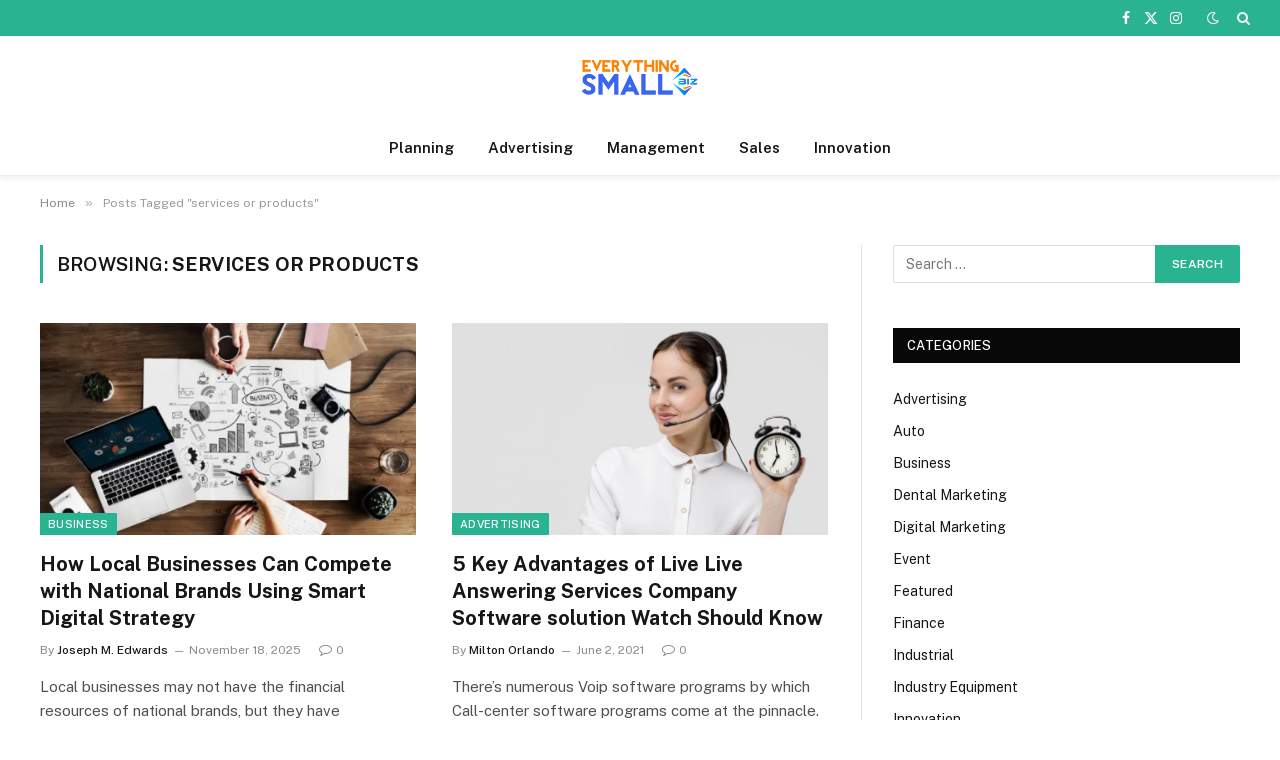

--- FILE ---
content_type: text/html; charset=UTF-8
request_url: https://www.everythingsmallbiz.com/tag/services-or-products/
body_size: 11853
content:
<!DOCTYPE html>
<html dir="ltr" lang="en-US" prefix="og: https://ogp.me/ns#" class="s-light site-s-light">

<head>

	<meta charset="UTF-8" />
	<meta name="viewport" content="width=device-width, initial-scale=1" />
	<title>services or products - Everything Small BIZ</title><link rel="preload" as="font" href="https://www.everythingsmallbiz.com/wp-content/themes/smart-mag/css/icons/fonts/ts-icons.woff2?v3.2" type="font/woff2" crossorigin="anonymous" />

		<!-- All in One SEO 4.8.8 - aioseo.com -->
	<meta name="robots" content="max-image-preview:large" />
	<meta name="google-site-verification" content="mjsQa4cG8k613d8TfGjpzcOz8jXqSD77AwmhCXEw44Q" />
	<link rel="canonical" href="https://www.everythingsmallbiz.com/tag/services-or-products/" />
	<meta name="generator" content="All in One SEO (AIOSEO) 4.8.8" />

		<meta name="google-site-verification" content="Wxyh3VJY5fC5Twf59bQl2sCPFb2Y9eCWfaoazv8X3-U" />
		<script type="application/ld+json" class="aioseo-schema">
			{"@context":"https:\/\/schema.org","@graph":[{"@type":"BreadcrumbList","@id":"https:\/\/www.everythingsmallbiz.com\/tag\/services-or-products\/#breadcrumblist","itemListElement":[{"@type":"ListItem","@id":"https:\/\/www.everythingsmallbiz.com#listItem","position":1,"name":"Home","item":"https:\/\/www.everythingsmallbiz.com","nextItem":{"@type":"ListItem","@id":"https:\/\/www.everythingsmallbiz.com\/tag\/services-or-products\/#listItem","name":"services or products"}},{"@type":"ListItem","@id":"https:\/\/www.everythingsmallbiz.com\/tag\/services-or-products\/#listItem","position":2,"name":"services or products","previousItem":{"@type":"ListItem","@id":"https:\/\/www.everythingsmallbiz.com#listItem","name":"Home"}}]},{"@type":"CollectionPage","@id":"https:\/\/www.everythingsmallbiz.com\/tag\/services-or-products\/#collectionpage","url":"https:\/\/www.everythingsmallbiz.com\/tag\/services-or-products\/","name":"services or products - Everything Small BIZ","inLanguage":"en-US","isPartOf":{"@id":"https:\/\/www.everythingsmallbiz.com\/#website"},"breadcrumb":{"@id":"https:\/\/www.everythingsmallbiz.com\/tag\/services-or-products\/#breadcrumblist"}},{"@type":"Organization","@id":"https:\/\/www.everythingsmallbiz.com\/#organization","name":"Just another WordPress site","description":"Business Blog","url":"https:\/\/www.everythingsmallbiz.com\/"},{"@type":"WebSite","@id":"https:\/\/www.everythingsmallbiz.com\/#website","url":"https:\/\/www.everythingsmallbiz.com\/","name":"Everything Small BIZ","description":"Business Blog","inLanguage":"en-US","publisher":{"@id":"https:\/\/www.everythingsmallbiz.com\/#organization"}}]}
		</script>
		<!-- All in One SEO -->

<link rel='dns-prefetch' href='//fonts.googleapis.com' />
<link rel="alternate" type="application/rss+xml" title="Everything Small BIZ &raquo; Feed" href="https://www.everythingsmallbiz.com/feed/" />
<link rel="alternate" type="application/rss+xml" title="Everything Small BIZ &raquo; services or products Tag Feed" href="https://www.everythingsmallbiz.com/tag/services-or-products/feed/" />
<style id='wp-img-auto-sizes-contain-inline-css' type='text/css'>
img:is([sizes=auto i],[sizes^="auto," i]){contain-intrinsic-size:3000px 1500px}
/*# sourceURL=wp-img-auto-sizes-contain-inline-css */
</style>
<style id='wp-emoji-styles-inline-css' type='text/css'>

	img.wp-smiley, img.emoji {
		display: inline !important;
		border: none !important;
		box-shadow: none !important;
		height: 1em !important;
		width: 1em !important;
		margin: 0 0.07em !important;
		vertical-align: -0.1em !important;
		background: none !important;
		padding: 0 !important;
	}
/*# sourceURL=wp-emoji-styles-inline-css */
</style>
<link rel='stylesheet' id='wp-block-library-css' href='https://www.everythingsmallbiz.com/wp-includes/css/dist/block-library/style.min.css?ver=6.9' type='text/css' media='all' />
<style id='wp-block-paragraph-inline-css' type='text/css'>
.is-small-text{font-size:.875em}.is-regular-text{font-size:1em}.is-large-text{font-size:2.25em}.is-larger-text{font-size:3em}.has-drop-cap:not(:focus):first-letter{float:left;font-size:8.4em;font-style:normal;font-weight:100;line-height:.68;margin:.05em .1em 0 0;text-transform:uppercase}body.rtl .has-drop-cap:not(:focus):first-letter{float:none;margin-left:.1em}p.has-drop-cap.has-background{overflow:hidden}:root :where(p.has-background){padding:1.25em 2.375em}:where(p.has-text-color:not(.has-link-color)) a{color:inherit}p.has-text-align-left[style*="writing-mode:vertical-lr"],p.has-text-align-right[style*="writing-mode:vertical-rl"]{rotate:180deg}
/*# sourceURL=https://www.everythingsmallbiz.com/wp-includes/blocks/paragraph/style.min.css */
</style>
<style id='global-styles-inline-css' type='text/css'>
:root{--wp--preset--aspect-ratio--square: 1;--wp--preset--aspect-ratio--4-3: 4/3;--wp--preset--aspect-ratio--3-4: 3/4;--wp--preset--aspect-ratio--3-2: 3/2;--wp--preset--aspect-ratio--2-3: 2/3;--wp--preset--aspect-ratio--16-9: 16/9;--wp--preset--aspect-ratio--9-16: 9/16;--wp--preset--color--black: #000000;--wp--preset--color--cyan-bluish-gray: #abb8c3;--wp--preset--color--white: #ffffff;--wp--preset--color--pale-pink: #f78da7;--wp--preset--color--vivid-red: #cf2e2e;--wp--preset--color--luminous-vivid-orange: #ff6900;--wp--preset--color--luminous-vivid-amber: #fcb900;--wp--preset--color--light-green-cyan: #7bdcb5;--wp--preset--color--vivid-green-cyan: #00d084;--wp--preset--color--pale-cyan-blue: #8ed1fc;--wp--preset--color--vivid-cyan-blue: #0693e3;--wp--preset--color--vivid-purple: #9b51e0;--wp--preset--gradient--vivid-cyan-blue-to-vivid-purple: linear-gradient(135deg,rgb(6,147,227) 0%,rgb(155,81,224) 100%);--wp--preset--gradient--light-green-cyan-to-vivid-green-cyan: linear-gradient(135deg,rgb(122,220,180) 0%,rgb(0,208,130) 100%);--wp--preset--gradient--luminous-vivid-amber-to-luminous-vivid-orange: linear-gradient(135deg,rgb(252,185,0) 0%,rgb(255,105,0) 100%);--wp--preset--gradient--luminous-vivid-orange-to-vivid-red: linear-gradient(135deg,rgb(255,105,0) 0%,rgb(207,46,46) 100%);--wp--preset--gradient--very-light-gray-to-cyan-bluish-gray: linear-gradient(135deg,rgb(238,238,238) 0%,rgb(169,184,195) 100%);--wp--preset--gradient--cool-to-warm-spectrum: linear-gradient(135deg,rgb(74,234,220) 0%,rgb(151,120,209) 20%,rgb(207,42,186) 40%,rgb(238,44,130) 60%,rgb(251,105,98) 80%,rgb(254,248,76) 100%);--wp--preset--gradient--blush-light-purple: linear-gradient(135deg,rgb(255,206,236) 0%,rgb(152,150,240) 100%);--wp--preset--gradient--blush-bordeaux: linear-gradient(135deg,rgb(254,205,165) 0%,rgb(254,45,45) 50%,rgb(107,0,62) 100%);--wp--preset--gradient--luminous-dusk: linear-gradient(135deg,rgb(255,203,112) 0%,rgb(199,81,192) 50%,rgb(65,88,208) 100%);--wp--preset--gradient--pale-ocean: linear-gradient(135deg,rgb(255,245,203) 0%,rgb(182,227,212) 50%,rgb(51,167,181) 100%);--wp--preset--gradient--electric-grass: linear-gradient(135deg,rgb(202,248,128) 0%,rgb(113,206,126) 100%);--wp--preset--gradient--midnight: linear-gradient(135deg,rgb(2,3,129) 0%,rgb(40,116,252) 100%);--wp--preset--font-size--small: 13px;--wp--preset--font-size--medium: 20px;--wp--preset--font-size--large: 36px;--wp--preset--font-size--x-large: 42px;--wp--preset--spacing--20: 0.44rem;--wp--preset--spacing--30: 0.67rem;--wp--preset--spacing--40: 1rem;--wp--preset--spacing--50: 1.5rem;--wp--preset--spacing--60: 2.25rem;--wp--preset--spacing--70: 3.38rem;--wp--preset--spacing--80: 5.06rem;--wp--preset--shadow--natural: 6px 6px 9px rgba(0, 0, 0, 0.2);--wp--preset--shadow--deep: 12px 12px 50px rgba(0, 0, 0, 0.4);--wp--preset--shadow--sharp: 6px 6px 0px rgba(0, 0, 0, 0.2);--wp--preset--shadow--outlined: 6px 6px 0px -3px rgb(255, 255, 255), 6px 6px rgb(0, 0, 0);--wp--preset--shadow--crisp: 6px 6px 0px rgb(0, 0, 0);}:where(.is-layout-flex){gap: 0.5em;}:where(.is-layout-grid){gap: 0.5em;}body .is-layout-flex{display: flex;}.is-layout-flex{flex-wrap: wrap;align-items: center;}.is-layout-flex > :is(*, div){margin: 0;}body .is-layout-grid{display: grid;}.is-layout-grid > :is(*, div){margin: 0;}:where(.wp-block-columns.is-layout-flex){gap: 2em;}:where(.wp-block-columns.is-layout-grid){gap: 2em;}:where(.wp-block-post-template.is-layout-flex){gap: 1.25em;}:where(.wp-block-post-template.is-layout-grid){gap: 1.25em;}.has-black-color{color: var(--wp--preset--color--black) !important;}.has-cyan-bluish-gray-color{color: var(--wp--preset--color--cyan-bluish-gray) !important;}.has-white-color{color: var(--wp--preset--color--white) !important;}.has-pale-pink-color{color: var(--wp--preset--color--pale-pink) !important;}.has-vivid-red-color{color: var(--wp--preset--color--vivid-red) !important;}.has-luminous-vivid-orange-color{color: var(--wp--preset--color--luminous-vivid-orange) !important;}.has-luminous-vivid-amber-color{color: var(--wp--preset--color--luminous-vivid-amber) !important;}.has-light-green-cyan-color{color: var(--wp--preset--color--light-green-cyan) !important;}.has-vivid-green-cyan-color{color: var(--wp--preset--color--vivid-green-cyan) !important;}.has-pale-cyan-blue-color{color: var(--wp--preset--color--pale-cyan-blue) !important;}.has-vivid-cyan-blue-color{color: var(--wp--preset--color--vivid-cyan-blue) !important;}.has-vivid-purple-color{color: var(--wp--preset--color--vivid-purple) !important;}.has-black-background-color{background-color: var(--wp--preset--color--black) !important;}.has-cyan-bluish-gray-background-color{background-color: var(--wp--preset--color--cyan-bluish-gray) !important;}.has-white-background-color{background-color: var(--wp--preset--color--white) !important;}.has-pale-pink-background-color{background-color: var(--wp--preset--color--pale-pink) !important;}.has-vivid-red-background-color{background-color: var(--wp--preset--color--vivid-red) !important;}.has-luminous-vivid-orange-background-color{background-color: var(--wp--preset--color--luminous-vivid-orange) !important;}.has-luminous-vivid-amber-background-color{background-color: var(--wp--preset--color--luminous-vivid-amber) !important;}.has-light-green-cyan-background-color{background-color: var(--wp--preset--color--light-green-cyan) !important;}.has-vivid-green-cyan-background-color{background-color: var(--wp--preset--color--vivid-green-cyan) !important;}.has-pale-cyan-blue-background-color{background-color: var(--wp--preset--color--pale-cyan-blue) !important;}.has-vivid-cyan-blue-background-color{background-color: var(--wp--preset--color--vivid-cyan-blue) !important;}.has-vivid-purple-background-color{background-color: var(--wp--preset--color--vivid-purple) !important;}.has-black-border-color{border-color: var(--wp--preset--color--black) !important;}.has-cyan-bluish-gray-border-color{border-color: var(--wp--preset--color--cyan-bluish-gray) !important;}.has-white-border-color{border-color: var(--wp--preset--color--white) !important;}.has-pale-pink-border-color{border-color: var(--wp--preset--color--pale-pink) !important;}.has-vivid-red-border-color{border-color: var(--wp--preset--color--vivid-red) !important;}.has-luminous-vivid-orange-border-color{border-color: var(--wp--preset--color--luminous-vivid-orange) !important;}.has-luminous-vivid-amber-border-color{border-color: var(--wp--preset--color--luminous-vivid-amber) !important;}.has-light-green-cyan-border-color{border-color: var(--wp--preset--color--light-green-cyan) !important;}.has-vivid-green-cyan-border-color{border-color: var(--wp--preset--color--vivid-green-cyan) !important;}.has-pale-cyan-blue-border-color{border-color: var(--wp--preset--color--pale-cyan-blue) !important;}.has-vivid-cyan-blue-border-color{border-color: var(--wp--preset--color--vivid-cyan-blue) !important;}.has-vivid-purple-border-color{border-color: var(--wp--preset--color--vivid-purple) !important;}.has-vivid-cyan-blue-to-vivid-purple-gradient-background{background: var(--wp--preset--gradient--vivid-cyan-blue-to-vivid-purple) !important;}.has-light-green-cyan-to-vivid-green-cyan-gradient-background{background: var(--wp--preset--gradient--light-green-cyan-to-vivid-green-cyan) !important;}.has-luminous-vivid-amber-to-luminous-vivid-orange-gradient-background{background: var(--wp--preset--gradient--luminous-vivid-amber-to-luminous-vivid-orange) !important;}.has-luminous-vivid-orange-to-vivid-red-gradient-background{background: var(--wp--preset--gradient--luminous-vivid-orange-to-vivid-red) !important;}.has-very-light-gray-to-cyan-bluish-gray-gradient-background{background: var(--wp--preset--gradient--very-light-gray-to-cyan-bluish-gray) !important;}.has-cool-to-warm-spectrum-gradient-background{background: var(--wp--preset--gradient--cool-to-warm-spectrum) !important;}.has-blush-light-purple-gradient-background{background: var(--wp--preset--gradient--blush-light-purple) !important;}.has-blush-bordeaux-gradient-background{background: var(--wp--preset--gradient--blush-bordeaux) !important;}.has-luminous-dusk-gradient-background{background: var(--wp--preset--gradient--luminous-dusk) !important;}.has-pale-ocean-gradient-background{background: var(--wp--preset--gradient--pale-ocean) !important;}.has-electric-grass-gradient-background{background: var(--wp--preset--gradient--electric-grass) !important;}.has-midnight-gradient-background{background: var(--wp--preset--gradient--midnight) !important;}.has-small-font-size{font-size: var(--wp--preset--font-size--small) !important;}.has-medium-font-size{font-size: var(--wp--preset--font-size--medium) !important;}.has-large-font-size{font-size: var(--wp--preset--font-size--large) !important;}.has-x-large-font-size{font-size: var(--wp--preset--font-size--x-large) !important;}
/*# sourceURL=global-styles-inline-css */
</style>

<style id='classic-theme-styles-inline-css' type='text/css'>
/*! This file is auto-generated */
.wp-block-button__link{color:#fff;background-color:#32373c;border-radius:9999px;box-shadow:none;text-decoration:none;padding:calc(.667em + 2px) calc(1.333em + 2px);font-size:1.125em}.wp-block-file__button{background:#32373c;color:#fff;text-decoration:none}
/*# sourceURL=/wp-includes/css/classic-themes.min.css */
</style>
<link rel='stylesheet' id='contact-form-7-css' href='https://www.everythingsmallbiz.com/wp-content/plugins/contact-form-7/includes/css/styles.css?ver=6.1.2' type='text/css' media='all' />
<link rel='stylesheet' id='taxopress-frontend-css-css' href='https://www.everythingsmallbiz.com/wp-content/plugins/simple-tags/assets/frontend/css/frontend.css?ver=3.38.0' type='text/css' media='all' />
<link rel='stylesheet' id='smartmag-core-css' href='https://www.everythingsmallbiz.com/wp-content/themes/smart-mag/style.css?ver=10.3.0' type='text/css' media='all' />
<style id='smartmag-core-inline-css' type='text/css'>
.smart-head-main { --c-shadow: rgba(0,0,0,0.05); }
.smart-head-main .smart-head-top { --head-h: 36px; background-color: var(--c-main); }
.smart-head-main .smart-head-mid { --head-h: 85px; }
.smart-head-main .smart-head-bot { border-top-width: 0px; }
.s-light .navigation { --c-nav-blip: #353535; }
.s-dark .navigation-small { --c-nav: rgba(255,255,255,0.92); --c-nav-hov: #fff; }
.smart-head-main .spc-social { --c-spc-social: #fff; --c-spc-social-hov: #f2f2f2; }
.smart-head-main .search-icon:hover { color: #f2f2f2; }
.smart-head-main .scheme-switcher a:hover { color: #f2f2f2; }


/*# sourceURL=smartmag-core-inline-css */
</style>
<link rel='stylesheet' id='smartmag-fonts-css' href='https://fonts.googleapis.com/css?family=Public+Sans%3A400%2C400i%2C500%2C600%2C700' type='text/css' media='all' />
<link rel='stylesheet' id='smartmag-magnific-popup-css' href='https://www.everythingsmallbiz.com/wp-content/themes/smart-mag/css/lightbox.css?ver=10.3.0' type='text/css' media='all' />
<link rel='stylesheet' id='smartmag-icons-css' href='https://www.everythingsmallbiz.com/wp-content/themes/smart-mag/css/icons/icons.css?ver=10.3.0' type='text/css' media='all' />
<script type="text/javascript" id="smartmag-lazy-inline-js-after">
/* <![CDATA[ */
/**
 * @copyright ThemeSphere
 * @preserve
 */
var BunyadLazy={};BunyadLazy.load=function(){function a(e,n){var t={};e.dataset.bgset&&e.dataset.sizes?(t.sizes=e.dataset.sizes,t.srcset=e.dataset.bgset):t.src=e.dataset.bgsrc,function(t){var a=t.dataset.ratio;if(0<a){const e=t.parentElement;if(e.classList.contains("media-ratio")){const n=e.style;n.getPropertyValue("--a-ratio")||(n.paddingBottom=100/a+"%")}}}(e);var a,o=document.createElement("img");for(a in o.onload=function(){var t="url('"+(o.currentSrc||o.src)+"')",a=e.style;a.backgroundImage!==t&&requestAnimationFrame(()=>{a.backgroundImage=t,n&&n()}),o.onload=null,o.onerror=null,o=null},o.onerror=o.onload,t)o.setAttribute(a,t[a]);o&&o.complete&&0<o.naturalWidth&&o.onload&&o.onload()}function e(t){t.dataset.loaded||a(t,()=>{document.dispatchEvent(new Event("lazyloaded")),t.dataset.loaded=1})}function n(t){"complete"===document.readyState?t():window.addEventListener("load",t)}return{initEarly:function(){var t,a=()=>{document.querySelectorAll(".img.bg-cover:not(.lazyload)").forEach(e)};"complete"!==document.readyState?(t=setInterval(a,150),n(()=>{a(),clearInterval(t)})):a()},callOnLoad:n,initBgImages:function(t){t&&n(()=>{document.querySelectorAll(".img.bg-cover").forEach(e)})},bgLoad:a}}(),BunyadLazy.load.initEarly();
//# sourceURL=smartmag-lazy-inline-js-after
/* ]]> */
</script>
<script type="text/javascript" src="https://www.everythingsmallbiz.com/wp-includes/js/jquery/jquery.min.js?ver=3.7.1" id="jquery-core-js"></script>
<script type="text/javascript" src="https://www.everythingsmallbiz.com/wp-includes/js/jquery/jquery-migrate.min.js?ver=3.4.1" id="jquery-migrate-js"></script>
<script type="text/javascript" src="https://www.everythingsmallbiz.com/wp-content/plugins/simple-tags/assets/frontend/js/frontend.js?ver=3.38.0" id="taxopress-frontend-js-js"></script>
<link rel="https://api.w.org/" href="https://www.everythingsmallbiz.com/wp-json/" /><link rel="alternate" title="JSON" type="application/json" href="https://www.everythingsmallbiz.com/wp-json/wp/v2/tags/57" /><link rel="EditURI" type="application/rsd+xml" title="RSD" href="https://www.everythingsmallbiz.com/xmlrpc.php?rsd" />
<meta name="generator" content="WordPress 6.9" />

		<script>
		var BunyadSchemeKey = 'bunyad-scheme';
		(() => {
			const d = document.documentElement;
			const c = d.classList;
			var scheme = localStorage.getItem(BunyadSchemeKey);
			
			if (scheme) {
				d.dataset.origClass = c;
				scheme === 'dark' ? c.remove('s-light', 'site-s-light') : c.remove('s-dark', 'site-s-dark');
				c.add('site-s-' + scheme, 's-' + scheme);
			}
		})();
		</script>
		<meta name="generator" content="Elementor 3.32.5; features: additional_custom_breakpoints; settings: css_print_method-external, google_font-enabled, font_display-swap">
			<style>
				.e-con.e-parent:nth-of-type(n+4):not(.e-lazyloaded):not(.e-no-lazyload),
				.e-con.e-parent:nth-of-type(n+4):not(.e-lazyloaded):not(.e-no-lazyload) * {
					background-image: none !important;
				}
				@media screen and (max-height: 1024px) {
					.e-con.e-parent:nth-of-type(n+3):not(.e-lazyloaded):not(.e-no-lazyload),
					.e-con.e-parent:nth-of-type(n+3):not(.e-lazyloaded):not(.e-no-lazyload) * {
						background-image: none !important;
					}
				}
				@media screen and (max-height: 640px) {
					.e-con.e-parent:nth-of-type(n+2):not(.e-lazyloaded):not(.e-no-lazyload),
					.e-con.e-parent:nth-of-type(n+2):not(.e-lazyloaded):not(.e-no-lazyload) * {
						background-image: none !important;
					}
				}
			</style>
			<link rel="icon" href="https://www.everythingsmallbiz.com/wp-content/uploads/2023/03/Everything-Small-BIZ-F-150x150.png" sizes="32x32" />
<link rel="icon" href="https://www.everythingsmallbiz.com/wp-content/uploads/2023/03/Everything-Small-BIZ-F.png" sizes="192x192" />
<link rel="apple-touch-icon" href="https://www.everythingsmallbiz.com/wp-content/uploads/2023/03/Everything-Small-BIZ-F.png" />
<meta name="msapplication-TileImage" content="https://www.everythingsmallbiz.com/wp-content/uploads/2023/03/Everything-Small-BIZ-F.png" />


</head>

<body class="archive tag tag-services-or-products tag-57 wp-theme-smart-mag right-sidebar has-lb has-lb-sm ts-img-hov-fade has-sb-sep layout-normal elementor-default elementor-kit-71">



<div class="main-wrap">

	
<div class="off-canvas-backdrop"></div>
<div class="mobile-menu-container off-canvas" id="off-canvas">

	<div class="off-canvas-head">
		<a href="#" class="close">
			<span class="visuallyhidden">Close Menu</span>
			<i class="tsi tsi-times"></i>
		</a>

		<div class="ts-logo">
					</div>
	</div>

	<div class="off-canvas-content">

					<ul class="mobile-menu"></ul>
		
		
		
		<div class="spc-social-block spc-social spc-social-b smart-head-social">
		
			
				<a href="#" class="link service s-facebook" target="_blank" rel="nofollow noopener">
					<i class="icon tsi tsi-facebook"></i>					<span class="visuallyhidden">Facebook</span>
				</a>
									
			
				<a href="#" class="link service s-twitter" target="_blank" rel="nofollow noopener">
					<i class="icon tsi tsi-twitter"></i>					<span class="visuallyhidden">X (Twitter)</span>
				</a>
									
			
				<a href="#" class="link service s-instagram" target="_blank" rel="nofollow noopener">
					<i class="icon tsi tsi-instagram"></i>					<span class="visuallyhidden">Instagram</span>
				</a>
									
			
		</div>

		
	</div>

</div>
<div class="smart-head smart-head-a smart-head-main" id="smart-head" data-sticky="auto" data-sticky-type="smart" data-sticky-full>
	
	<div class="smart-head-row smart-head-top s-dark smart-head-row-full">

		<div class="inner full">

							
				<div class="items items-left ">
								</div>

							
				<div class="items items-center empty">
								</div>

							
				<div class="items items-right ">
				
		<div class="spc-social-block spc-social spc-social-a smart-head-social">
		
			
				<a href="#" class="link service s-facebook" target="_blank" rel="nofollow noopener">
					<i class="icon tsi tsi-facebook"></i>					<span class="visuallyhidden">Facebook</span>
				</a>
									
			
				<a href="#" class="link service s-twitter" target="_blank" rel="nofollow noopener">
					<i class="icon tsi tsi-twitter"></i>					<span class="visuallyhidden">X (Twitter)</span>
				</a>
									
			
				<a href="#" class="link service s-instagram" target="_blank" rel="nofollow noopener">
					<i class="icon tsi tsi-instagram"></i>					<span class="visuallyhidden">Instagram</span>
				</a>
									
			
		</div>

		
<div class="scheme-switcher has-icon-only">
	<a href="#" class="toggle is-icon toggle-dark" title="Switch to Dark Design - easier on eyes.">
		<i class="icon tsi tsi-moon"></i>
	</a>
	<a href="#" class="toggle is-icon toggle-light" title="Switch to Light Design.">
		<i class="icon tsi tsi-bright"></i>
	</a>
</div>

	<a href="#" class="search-icon has-icon-only is-icon" title="Search">
		<i class="tsi tsi-search"></i>
	</a>

				</div>

						
		</div>
	</div>

	
	<div class="smart-head-row smart-head-mid smart-head-row-3 is-light smart-head-row-full">

		<div class="inner full">

							
				<div class="items items-left empty">
								</div>

							
				<div class="items items-center ">
					<a href="https://www.everythingsmallbiz.com/" title="Everything Small BIZ" rel="home" class="logo-link ts-logo logo-is-image">
		<span>
			
				
					<img src="https://www.everythingsmallbiz.com/wp-content/uploads/2023/03/Everything-Small-BIZ-e1679738545752.png" class="logo-image" alt="Everything Small BIZ" width="350" height="129"/>
									 
					</span>
	</a>				</div>

							
				<div class="items items-right empty">
								</div>

						
		</div>
	</div>

	
	<div class="smart-head-row smart-head-bot smart-head-row-3 is-light has-center-nav smart-head-row-full">

		<div class="inner full">

							
				<div class="items items-left empty">
								</div>

							
				<div class="items items-center ">
					<div class="nav-wrap">
		<nav class="navigation navigation-main nav-hov-a">
			<ul id="menu-home" class="menu"><li id="menu-item-118" class="menu-item menu-item-type-taxonomy menu-item-object-category menu-cat-4 menu-item-118"><a href="https://www.everythingsmallbiz.com/category/planning/">Planning</a></li>
<li id="menu-item-119" class="menu-item menu-item-type-taxonomy menu-item-object-category menu-cat-2 menu-item-119"><a href="https://www.everythingsmallbiz.com/category/advertising/">Advertising</a></li>
<li id="menu-item-120" class="menu-item menu-item-type-taxonomy menu-item-object-category menu-cat-5 menu-item-120"><a href="https://www.everythingsmallbiz.com/category/management/">Management</a></li>
<li id="menu-item-121" class="menu-item menu-item-type-taxonomy menu-item-object-category menu-cat-6 menu-item-121"><a href="https://www.everythingsmallbiz.com/category/sales/">Sales</a></li>
<li id="menu-item-122" class="menu-item menu-item-type-taxonomy menu-item-object-category menu-cat-3 menu-item-122"><a href="https://www.everythingsmallbiz.com/category/innovation/">Innovation</a></li>
</ul>		</nav>
	</div>
				</div>

							
				<div class="items items-right empty">
								</div>

						
		</div>
	</div>

	</div>
<div class="smart-head smart-head-a smart-head-mobile" id="smart-head-mobile">
	
	<div class="smart-head-row smart-head-mid smart-head-row-3 is-light smart-head-row-full">

		<div class="inner wrap">

							
				<div class="items items-left ">
				
<button class="offcanvas-toggle has-icon" type="button" aria-label="Menu">
	<span class="hamburger-icon hamburger-icon-a">
		<span class="inner"></span>
	</span>
</button>				</div>

							
				<div class="items items-center ">
					<a href="https://www.everythingsmallbiz.com/" title="Everything Small BIZ" rel="home" class="logo-link ts-logo logo-is-image">
		<span>
			
				
					<img src="https://www.everythingsmallbiz.com/wp-content/uploads/2023/03/Everything-Small-BIZ-e1679738545752.png" class="logo-image" alt="Everything Small BIZ" width="350" height="129"/>
									 
					</span>
	</a>				</div>

							
				<div class="items items-right ">
				
<div class="scheme-switcher has-icon-only">
	<a href="#" class="toggle is-icon toggle-dark" title="Switch to Dark Design - easier on eyes.">
		<i class="icon tsi tsi-moon"></i>
	</a>
	<a href="#" class="toggle is-icon toggle-light" title="Switch to Light Design.">
		<i class="icon tsi tsi-bright"></i>
	</a>
</div>

	<a href="#" class="search-icon has-icon-only is-icon" title="Search">
		<i class="tsi tsi-search"></i>
	</a>

				</div>

						
		</div>
	</div>

	</div>
<nav class="breadcrumbs is-full-width breadcrumbs-a" id="breadcrumb"><div class="inner ts-contain "><span><a href="https://www.everythingsmallbiz.com/"><span>Home</span></a></span><span class="delim">&raquo;</span><span class="current">Posts Tagged &quot;services or products&quot;</span></div></nav>
<div class="main ts-contain cf right-sidebar">
			<div class="ts-row">
			<div class="col-8 main-content">

							<h1 class="archive-heading">
					Browsing: <span>services or products</span>				</h1>
						
					
							
					<section class="block-wrap block-grid mb-none" data-id="1">

				
			<div class="block-content">
					
	<div class="loop loop-grid loop-grid-base grid grid-2 md:grid-2 xs:grid-1">

					
<article class="l-post grid-post grid-base-post">

	
			<div class="media">

		
			<a href="https://www.everythingsmallbiz.com/how-local-businesses-can-compete-with-national-brands-using-smart-digital-strategy/" class="image-link media-ratio ratio-16-9" title="How Local Businesses Can Compete with National Brands Using Smart Digital Strategy"><span data-bgsrc="https://www.everythingsmallbiz.com/wp-content/uploads/2025/11/digital-marketing-in-coimbatore-450x269.webp" class="img bg-cover wp-post-image attachment-bunyad-grid size-bunyad-grid no-lazy skip-lazy" data-bgset="https://www.everythingsmallbiz.com/wp-content/uploads/2025/11/digital-marketing-in-coimbatore-450x269.webp 450w, https://www.everythingsmallbiz.com/wp-content/uploads/2025/11/digital-marketing-in-coimbatore-300x179.webp 300w, https://www.everythingsmallbiz.com/wp-content/uploads/2025/11/digital-marketing-in-coimbatore-150x90.webp 150w, https://www.everythingsmallbiz.com/wp-content/uploads/2025/11/digital-marketing-in-coimbatore.webp 750w" data-sizes="(max-width: 377px) 100vw, 377px"></span></a>			
			
			
							
				<span class="cat-labels cat-labels-overlay c-overlay p-bot-left">
				<a href="https://www.everythingsmallbiz.com/category/business/" class="category term-color-69" rel="category" tabindex="-1">Business</a>
			</span>
						
			
		
		</div>
	

	
		<div class="content">

			<div class="post-meta post-meta-a has-below"><h2 class="is-title post-title"><a href="https://www.everythingsmallbiz.com/how-local-businesses-can-compete-with-national-brands-using-smart-digital-strategy/">How Local Businesses Can Compete with National Brands Using Smart Digital Strategy</a></h2><div class="post-meta-items meta-below"><span class="meta-item post-author"><span class="by">By</span> <a href="https://www.everythingsmallbiz.com/author/joseph-m-edwards/" title="Posts by Joseph M. Edwards" rel="author">Joseph M. Edwards</a></span><span class="meta-item has-next-icon date"><span class="date-link"><time class="post-date" datetime="2025-11-18T12:06:58+00:00">November 18, 2025</time></span></span><span class="meta-item comments has-icon"><a href="https://www.everythingsmallbiz.com/how-local-businesses-can-compete-with-national-brands-using-smart-digital-strategy/#respond"><i class="tsi tsi-comment-o"></i>0</a></span></div></div>			
						
				<div class="excerpt">
					<p>Local businesses may not have the financial resources of national brands, but they have something just as powerful—the ability to&hellip;</p>
				</div>
			
			
			
		</div>

	
</article>					
<article class="l-post grid-post grid-base-post">

	
			<div class="media">

		
			<a href="https://www.everythingsmallbiz.com/5-key-advantages-of-live-live-answering-services-company-software-solution-watch-should-know/" class="image-link media-ratio ratio-16-9" title="5 Key Advantages of Live Live Answering Services Company Software solution Watch Should Know"><span data-bgsrc="https://www.everythingsmallbiz.com/wp-content/uploads/2022/11/y-16.jpg" class="img bg-cover wp-post-image attachment-large size-large lazyload" data-bgset="https://www.everythingsmallbiz.com/wp-content/uploads/2022/11/y-16.jpg 1000w, https://www.everythingsmallbiz.com/wp-content/uploads/2022/11/y-16-768x512.jpg 768w" data-sizes="(max-width: 377px) 100vw, 377px"></span></a>			
			
			
							
				<span class="cat-labels cat-labels-overlay c-overlay p-bot-left">
				<a href="https://www.everythingsmallbiz.com/category/advertising/" class="category term-color-2" rel="category" tabindex="-1">Advertising</a>
			</span>
						
			
		
		</div>
	

	
		<div class="content">

			<div class="post-meta post-meta-a has-below"><h2 class="is-title post-title"><a href="https://www.everythingsmallbiz.com/5-key-advantages-of-live-live-answering-services-company-software-solution-watch-should-know/">5 Key Advantages of Live Live Answering Services Company Software solution Watch Should Know</a></h2><div class="post-meta-items meta-below"><span class="meta-item post-author"><span class="by">By</span> <a href="https://www.everythingsmallbiz.com/author/admin/" title="Posts by Milton Orlando" rel="author">Milton Orlando</a></span><span class="meta-item has-next-icon date"><span class="date-link"><time class="post-date" datetime="2021-06-02T13:50:04+00:00">June 2, 2021</time></span></span><span class="meta-item comments has-icon"><a href="https://www.everythingsmallbiz.com/5-key-advantages-of-live-live-answering-services-company-software-solution-watch-should-know/#respond"><i class="tsi tsi-comment-o"></i>0</a></span></div></div>			
						
				<div class="excerpt">
					<p>There&#8217;s numerous Voip software programs by which Call-center software programs come at the pinnacle. Live live answering services company software&hellip;</p>
				</div>
			
			
			
		</div>

	
</article>		
	</div>

	

	<nav class="main-pagination pagination-numbers" data-type="numbers">
			</nav>


	
			</div>

		</section>
		
			</div>
			
					
	
	<aside class="col-4 main-sidebar has-sep" data-sticky="1">
	
			<div class="inner theiaStickySidebar">
		
			<div id="search-2" class="widget widget_search"><form role="search" method="get" class="search-form" action="https://www.everythingsmallbiz.com/">
				<label>
					<span class="screen-reader-text">Search for:</span>
					<input type="search" class="search-field" placeholder="Search &hellip;" value="" name="s" />
				</label>
				<input type="submit" class="search-submit" value="Search" />
			</form></div><div id="categories-2" class="widget widget_categories"><div class="widget-title block-head block-head-ac block-head block-head-ac block-head-g is-left has-style"><h5 class="heading">Categories</h5></div>
			<ul>
					<li class="cat-item cat-item-2"><a href="https://www.everythingsmallbiz.com/category/advertising/">Advertising</a>
</li>
	<li class="cat-item cat-item-482"><a href="https://www.everythingsmallbiz.com/category/auto/">Auto</a>
</li>
	<li class="cat-item cat-item-69"><a href="https://www.everythingsmallbiz.com/category/business/">Business</a>
</li>
	<li class="cat-item cat-item-85"><a href="https://www.everythingsmallbiz.com/category/dental-marketing/">Dental Marketing</a>
</li>
	<li class="cat-item cat-item-89"><a href="https://www.everythingsmallbiz.com/category/digital-marketing/">Digital Marketing</a>
</li>
	<li class="cat-item cat-item-386"><a href="https://www.everythingsmallbiz.com/category/event/">Event</a>
</li>
	<li class="cat-item cat-item-1"><a href="https://www.everythingsmallbiz.com/category/featured/">Featured</a>
</li>
	<li class="cat-item cat-item-72"><a href="https://www.everythingsmallbiz.com/category/finance/">Finance</a>
</li>
	<li class="cat-item cat-item-86"><a href="https://www.everythingsmallbiz.com/category/industrial/">Industrial</a>
</li>
	<li class="cat-item cat-item-421"><a href="https://www.everythingsmallbiz.com/category/industry-equipment/">Industry Equipment</a>
</li>
	<li class="cat-item cat-item-3"><a href="https://www.everythingsmallbiz.com/category/innovation/">Innovation</a>
</li>
	<li class="cat-item cat-item-393"><a href="https://www.everythingsmallbiz.com/category/investment/">Investment</a>
</li>
	<li class="cat-item cat-item-390"><a href="https://www.everythingsmallbiz.com/category/law/">Law</a>
</li>
	<li class="cat-item cat-item-5"><a href="https://www.everythingsmallbiz.com/category/management/">Management</a>
</li>
	<li class="cat-item cat-item-70"><a href="https://www.everythingsmallbiz.com/category/marketing/">Marketing</a>
</li>
	<li class="cat-item cat-item-4"><a href="https://www.everythingsmallbiz.com/category/planning/">Planning</a>
</li>
	<li class="cat-item cat-item-6"><a href="https://www.everythingsmallbiz.com/category/sales/">Sales</a>
</li>
	<li class="cat-item cat-item-91"><a href="https://www.everythingsmallbiz.com/category/security/">Security</a>
</li>
	<li class="cat-item cat-item-212"><a href="https://www.everythingsmallbiz.com/category/seo/">SEO</a>
</li>
	<li class="cat-item cat-item-77"><a href="https://www.everythingsmallbiz.com/category/software/">Software</a>
</li>
	<li class="cat-item cat-item-71"><a href="https://www.everythingsmallbiz.com/category/solar-energy/">Solar Energy</a>
</li>
	<li class="cat-item cat-item-73"><a href="https://www.everythingsmallbiz.com/category/tech/">Tech</a>
</li>
			</ul>

			</div>
		<div id="smartmag-block-posts-small-2" class="widget ts-block-widget smartmag-widget-posts-small">		
		<div class="block">
					<section class="block-wrap block-posts-small block-sc mb-none" data-id="2">

			<div class="widget-title block-head block-head-ac block-head block-head-ac block-head-g is-left has-style"><h5 class="heading">Recent Post</h5></div>	
			<div class="block-content">
				
	<div class="loop loop-small loop-small-a loop-sep loop-small-sep grid grid-1 md:grid-1 sm:grid-1 xs:grid-1">

					
<article class="l-post small-post small-a-post m-pos-left">

	
			<div class="media">

		
			<a href="https://www.everythingsmallbiz.com/algorithmic-bias-detection-quantifying-and-mitigating-unfairness-in-analytical-model-outcomes/" class="image-link media-ratio ar-bunyad-thumb" title="Algorithmic Bias Detection: Quantifying and Mitigating Unfairness in Analytical Model Outcomes"><span data-bgsrc="https://www.everythingsmallbiz.com/wp-content/uploads/2026/01/Identifying-and-Mitigating-Algorithmic-Bias-in-Your-AI-Systems-300x171.jpeg" class="img bg-cover wp-post-image attachment-medium size-medium lazyload" data-bgset="https://www.everythingsmallbiz.com/wp-content/uploads/2026/01/Identifying-and-Mitigating-Algorithmic-Bias-in-Your-AI-Systems-300x171.jpeg 300w, https://www.everythingsmallbiz.com/wp-content/uploads/2026/01/Identifying-and-Mitigating-Algorithmic-Bias-in-Your-AI-Systems-1024x585.jpeg 1024w, https://www.everythingsmallbiz.com/wp-content/uploads/2026/01/Identifying-and-Mitigating-Algorithmic-Bias-in-Your-AI-Systems-768x439.jpeg 768w, https://www.everythingsmallbiz.com/wp-content/uploads/2026/01/Identifying-and-Mitigating-Algorithmic-Bias-in-Your-AI-Systems-1536x878.jpeg 1536w, https://www.everythingsmallbiz.com/wp-content/uploads/2026/01/Identifying-and-Mitigating-Algorithmic-Bias-in-Your-AI-Systems-150x86.jpeg 150w, https://www.everythingsmallbiz.com/wp-content/uploads/2026/01/Identifying-and-Mitigating-Algorithmic-Bias-in-Your-AI-Systems-450x257.jpeg 450w, https://www.everythingsmallbiz.com/wp-content/uploads/2026/01/Identifying-and-Mitigating-Algorithmic-Bias-in-Your-AI-Systems-1200x686.jpeg 1200w, https://www.everythingsmallbiz.com/wp-content/uploads/2026/01/Identifying-and-Mitigating-Algorithmic-Bias-in-Your-AI-Systems.jpeg 1792w" data-sizes="(max-width: 110px) 100vw, 110px"></span></a>			
			
			
			
		
		</div>
	

	
		<div class="content">

			<div class="post-meta post-meta-a post-meta-left has-below"><h4 class="is-title post-title"><a href="https://www.everythingsmallbiz.com/algorithmic-bias-detection-quantifying-and-mitigating-unfairness-in-analytical-model-outcomes/">Algorithmic Bias Detection: Quantifying and Mitigating Unfairness in Analytical Model Outcomes</a></h4><div class="post-meta-items meta-below"><span class="meta-item date"><span class="date-link"><time class="post-date" datetime="2026-01-19T07:51:24+00:00">January 19, 2026</time></span></span></div></div>			
			
			
		</div>

	
</article>	
					
<article class="l-post small-post small-a-post m-pos-left">

	
			<div class="media">

		
			<a href="https://www.everythingsmallbiz.com/managed-it-support-gloucestershire-reliable-technology-solutions-for-modern-businesses/" class="image-link media-ratio ar-bunyad-thumb" title="Managed IT Support Gloucestershire: Reliable Technology Solutions for Modern Businesses"><span data-bgsrc="https://www.everythingsmallbiz.com/wp-content/uploads/2026/01/iStock-1321462048-300x168.jpg" class="img bg-cover wp-post-image attachment-medium size-medium lazyload" data-bgset="https://www.everythingsmallbiz.com/wp-content/uploads/2026/01/iStock-1321462048-300x168.jpg 300w, https://www.everythingsmallbiz.com/wp-content/uploads/2026/01/iStock-1321462048-1024x575.jpg 1024w, https://www.everythingsmallbiz.com/wp-content/uploads/2026/01/iStock-1321462048-768x431.jpg 768w, https://www.everythingsmallbiz.com/wp-content/uploads/2026/01/iStock-1321462048-1536x862.jpg 1536w, https://www.everythingsmallbiz.com/wp-content/uploads/2026/01/iStock-1321462048-2048x1150.jpg 2048w, https://www.everythingsmallbiz.com/wp-content/uploads/2026/01/iStock-1321462048-150x84.jpg 150w, https://www.everythingsmallbiz.com/wp-content/uploads/2026/01/iStock-1321462048-450x253.jpg 450w, https://www.everythingsmallbiz.com/wp-content/uploads/2026/01/iStock-1321462048-1200x674.jpg 1200w" data-sizes="(max-width: 110px) 100vw, 110px"></span></a>			
			
			
			
		
		</div>
	

	
		<div class="content">

			<div class="post-meta post-meta-a post-meta-left has-below"><h4 class="is-title post-title"><a href="https://www.everythingsmallbiz.com/managed-it-support-gloucestershire-reliable-technology-solutions-for-modern-businesses/">Managed IT Support Gloucestershire: Reliable Technology Solutions for Modern Businesses</a></h4><div class="post-meta-items meta-below"><span class="meta-item date"><span class="date-link"><time class="post-date" datetime="2026-01-17T12:39:01+00:00">January 17, 2026</time></span></span></div></div>			
			
			
		</div>

	
</article>	
					
<article class="l-post small-post small-a-post m-pos-left">

	
			<div class="media">

		
			<a href="https://www.everythingsmallbiz.com/fibreglass-liners-offer-the-best-all-weather-pond-leak-solution-in-the-uk/" class="image-link media-ratio ar-bunyad-thumb" title="Fibreglass Liners Offer the Best All-Weather Pond Leak Solution in the UK"><span data-bgsrc="https://www.everythingsmallbiz.com/wp-content/uploads/2026/01/image-3-300x200.jpeg" class="img bg-cover wp-post-image attachment-medium size-medium lazyload" data-bgset="https://www.everythingsmallbiz.com/wp-content/uploads/2026/01/image-3-300x200.jpeg 300w, https://www.everythingsmallbiz.com/wp-content/uploads/2026/01/image-3-768x512.jpeg 768w, https://www.everythingsmallbiz.com/wp-content/uploads/2026/01/image-3-150x100.jpeg 150w, https://www.everythingsmallbiz.com/wp-content/uploads/2026/01/image-3-450x300.jpeg 450w, https://www.everythingsmallbiz.com/wp-content/uploads/2026/01/image-3.jpeg 902w" data-sizes="(max-width: 110px) 100vw, 110px"></span></a>			
			
			
			
		
		</div>
	

	
		<div class="content">

			<div class="post-meta post-meta-a post-meta-left has-below"><h4 class="is-title post-title"><a href="https://www.everythingsmallbiz.com/fibreglass-liners-offer-the-best-all-weather-pond-leak-solution-in-the-uk/">Fibreglass Liners Offer the Best All-Weather Pond Leak Solution in the UK</a></h4><div class="post-meta-items meta-below"><span class="meta-item date"><span class="date-link"><time class="post-date" datetime="2026-01-14T05:59:41+00:00">January 14, 2026</time></span></span></div></div>			
			
			
		</div>

	
</article>	
					
<article class="l-post small-post small-a-post m-pos-left">

	
			<div class="media">

		
			<a href="https://www.everythingsmallbiz.com/things-to-consider-when-replacing-a-pond-liner/" class="image-link media-ratio ar-bunyad-thumb" title="Things to Consider When Replacing a Pond Liner"><span data-bgsrc="https://www.everythingsmallbiz.com/wp-content/uploads/2026/01/image-2-300x201.jpeg" class="img bg-cover wp-post-image attachment-medium size-medium lazyload" data-bgset="https://www.everythingsmallbiz.com/wp-content/uploads/2026/01/image-2-300x201.jpeg 300w, https://www.everythingsmallbiz.com/wp-content/uploads/2026/01/image-2-768x513.jpeg 768w, https://www.everythingsmallbiz.com/wp-content/uploads/2026/01/image-2-150x100.jpeg 150w, https://www.everythingsmallbiz.com/wp-content/uploads/2026/01/image-2-450x301.jpeg 450w, https://www.everythingsmallbiz.com/wp-content/uploads/2026/01/image-2.jpeg 902w" data-sizes="(max-width: 110px) 100vw, 110px"></span></a>			
			
			
			
		
		</div>
	

	
		<div class="content">

			<div class="post-meta post-meta-a post-meta-left has-below"><h4 class="is-title post-title"><a href="https://www.everythingsmallbiz.com/things-to-consider-when-replacing-a-pond-liner/">Things to Consider When Replacing a Pond Liner</a></h4><div class="post-meta-items meta-below"><span class="meta-item date"><span class="date-link"><time class="post-date" datetime="2026-01-12T05:49:19+00:00">January 12, 2026</time></span></span></div></div>			
			
			
		</div>

	
</article>	
					
<article class="l-post small-post small-a-post m-pos-left">

	
			<div class="media">

		
			<a href="https://www.everythingsmallbiz.com/5-tips-for-building-strong-professional-relationships/" class="image-link media-ratio ar-bunyad-thumb" title="5 Tips for Building Strong Professional Relationships"><span data-bgsrc="https://www.everythingsmallbiz.com/wp-content/uploads/2025/10/image-1-300x200.png" class="img bg-cover wp-post-image attachment-medium size-medium lazyload" data-bgset="https://www.everythingsmallbiz.com/wp-content/uploads/2025/10/image-1-300x200.png 300w, https://www.everythingsmallbiz.com/wp-content/uploads/2025/10/image-1-768x511.png 768w, https://www.everythingsmallbiz.com/wp-content/uploads/2025/10/image-1-150x100.png 150w, https://www.everythingsmallbiz.com/wp-content/uploads/2025/10/image-1-450x300.png 450w, https://www.everythingsmallbiz.com/wp-content/uploads/2025/10/image-1.png 940w" data-sizes="(max-width: 110px) 100vw, 110px"></span></a>			
			
			
			
		
		</div>
	

	
		<div class="content">

			<div class="post-meta post-meta-a post-meta-left has-below"><h4 class="is-title post-title"><a href="https://www.everythingsmallbiz.com/5-tips-for-building-strong-professional-relationships/">5 Tips for Building Strong Professional Relationships</a></h4><div class="post-meta-items meta-below"><span class="meta-item date"><span class="date-link"><time class="post-date" datetime="2026-01-10T04:42:11+00:00">January 10, 2026</time></span></span></div></div>			
			
			
		</div>

	
</article>	
		
	</div>

					</div>

		</section>
				</div>

		</div>		</div>
	
	</aside>
	
			
		</div>
	</div>

			<footer class="main-footer cols-gap-lg footer-bold s-dark">

					
	
			<div class="lower-footer bold-footer-lower">
			<div class="ts-contain inner">

				

				
											
						<div class="links">
							<div class="menu-footer-container"><ul id="menu-footer" class="menu"><li id="menu-item-125" class="menu-item menu-item-type-post_type menu-item-object-page menu-item-125"><a href="https://www.everythingsmallbiz.com/contact-us/">Contact Us</a></li>
<li id="menu-item-124" class="menu-item menu-item-type-post_type menu-item-object-page menu-item-124"><a href="https://www.everythingsmallbiz.com/about-us/">About Us</a></li>
</ul></div>						</div>
						
				
				<div class="copyright">
					Copyright @ 2024 everythingsmallbiz.com | All Right Reserved.				</div>
			</div>
		</div>		
			</footer>
		
	
</div><!-- .main-wrap -->



	<div class="search-modal-wrap" data-scheme="">
		<div class="search-modal-box" role="dialog" aria-modal="true">

			<form method="get" class="search-form" action="https://www.everythingsmallbiz.com/">
				<input type="search" class="search-field live-search-query" name="s" placeholder="Search..." value="" required />

				<button type="submit" class="search-submit visuallyhidden">Submit</button>

				<p class="message">
					Type above and press <em>Enter</em> to search. Press <em>Esc</em> to cancel.				</p>
						
			</form>

		</div>
	</div>


<script type="speculationrules">
{"prefetch":[{"source":"document","where":{"and":[{"href_matches":"/*"},{"not":{"href_matches":["/wp-*.php","/wp-admin/*","/wp-content/uploads/*","/wp-content/*","/wp-content/plugins/*","/wp-content/themes/smart-mag/*","/*\\?(.+)"]}},{"not":{"selector_matches":"a[rel~=\"nofollow\"]"}},{"not":{"selector_matches":".no-prefetch, .no-prefetch a"}}]},"eagerness":"conservative"}]}
</script>
			<script>
				const lazyloadRunObserver = () => {
					const lazyloadBackgrounds = document.querySelectorAll( `.e-con.e-parent:not(.e-lazyloaded)` );
					const lazyloadBackgroundObserver = new IntersectionObserver( ( entries ) => {
						entries.forEach( ( entry ) => {
							if ( entry.isIntersecting ) {
								let lazyloadBackground = entry.target;
								if( lazyloadBackground ) {
									lazyloadBackground.classList.add( 'e-lazyloaded' );
								}
								lazyloadBackgroundObserver.unobserve( entry.target );
							}
						});
					}, { rootMargin: '200px 0px 200px 0px' } );
					lazyloadBackgrounds.forEach( ( lazyloadBackground ) => {
						lazyloadBackgroundObserver.observe( lazyloadBackground );
					} );
				};
				const events = [
					'DOMContentLoaded',
					'elementor/lazyload/observe',
				];
				events.forEach( ( event ) => {
					document.addEventListener( event, lazyloadRunObserver );
				} );
			</script>
			<script type="application/ld+json">{"@context":"https:\/\/schema.org","@type":"BreadcrumbList","itemListElement":[{"@type":"ListItem","position":1,"item":{"@type":"WebPage","@id":"https:\/\/www.everythingsmallbiz.com\/","name":"Home"}},{"@type":"ListItem","position":2,"item":{"@type":"WebPage","@id":"https:\/\/www.everythingsmallbiz.com\/tag\/services-or-products\/","name":"Posts Tagged &quot;services or products&quot;"}}]}</script>
<script type="text/javascript" id="smartmag-lazyload-js-extra">
/* <![CDATA[ */
var BunyadLazyConf = {"type":"normal"};
//# sourceURL=smartmag-lazyload-js-extra
/* ]]> */
</script>
<script type="text/javascript" src="https://www.everythingsmallbiz.com/wp-content/themes/smart-mag/js/lazyload.js?ver=10.3.0" id="smartmag-lazyload-js"></script>
<script type="text/javascript" src="https://www.everythingsmallbiz.com/wp-includes/js/dist/hooks.min.js?ver=dd5603f07f9220ed27f1" id="wp-hooks-js"></script>
<script type="text/javascript" src="https://www.everythingsmallbiz.com/wp-includes/js/dist/i18n.min.js?ver=c26c3dc7bed366793375" id="wp-i18n-js"></script>
<script type="text/javascript" id="wp-i18n-js-after">
/* <![CDATA[ */
wp.i18n.setLocaleData( { 'text direction\u0004ltr': [ 'ltr' ] } );
//# sourceURL=wp-i18n-js-after
/* ]]> */
</script>
<script type="text/javascript" src="https://www.everythingsmallbiz.com/wp-content/plugins/contact-form-7/includes/swv/js/index.js?ver=6.1.2" id="swv-js"></script>
<script type="text/javascript" id="contact-form-7-js-before">
/* <![CDATA[ */
var wpcf7 = {
    "api": {
        "root": "https:\/\/www.everythingsmallbiz.com\/wp-json\/",
        "namespace": "contact-form-7\/v1"
    }
};
//# sourceURL=contact-form-7-js-before
/* ]]> */
</script>
<script type="text/javascript" src="https://www.everythingsmallbiz.com/wp-content/plugins/contact-form-7/includes/js/index.js?ver=6.1.2" id="contact-form-7-js"></script>
<script type="text/javascript" id="wpil-frontend-script-js-extra">
/* <![CDATA[ */
var wpilFrontend = {"ajaxUrl":"/wp-admin/admin-ajax.php","postId":"57","postType":"term","openInternalInNewTab":"0","openExternalInNewTab":"0","disableClicks":"0","openLinksWithJS":"0","trackAllElementClicks":"0","clicksI18n":{"imageNoText":"Image in link: No Text","imageText":"Image Title: ","noText":"No Anchor Text Found"}};
//# sourceURL=wpil-frontend-script-js-extra
/* ]]> */
</script>
<script type="text/javascript" src="https://www.everythingsmallbiz.com/wp-content/plugins/link-whisper-premium/js/frontend.min.js?ver=1722094226" id="wpil-frontend-script-js"></script>
<script type="text/javascript" src="https://www.everythingsmallbiz.com/wp-content/themes/smart-mag/js/jquery.mfp-lightbox.js?ver=10.3.0" id="magnific-popup-js"></script>
<script type="text/javascript" src="https://www.everythingsmallbiz.com/wp-content/themes/smart-mag/js/jquery.sticky-sidebar.js?ver=10.3.0" id="theia-sticky-sidebar-js"></script>
<script type="text/javascript" id="smartmag-theme-js-extra">
/* <![CDATA[ */
var Bunyad = {"ajaxurl":"https://www.everythingsmallbiz.com/wp-admin/admin-ajax.php"};
//# sourceURL=smartmag-theme-js-extra
/* ]]> */
</script>
<script type="text/javascript" src="https://www.everythingsmallbiz.com/wp-content/themes/smart-mag/js/theme.js?ver=10.3.0" id="smartmag-theme-js"></script>
<script id="wp-emoji-settings" type="application/json">
{"baseUrl":"https://s.w.org/images/core/emoji/17.0.2/72x72/","ext":".png","svgUrl":"https://s.w.org/images/core/emoji/17.0.2/svg/","svgExt":".svg","source":{"concatemoji":"https://www.everythingsmallbiz.com/wp-includes/js/wp-emoji-release.min.js?ver=6.9"}}
</script>
<script type="module">
/* <![CDATA[ */
/*! This file is auto-generated */
const a=JSON.parse(document.getElementById("wp-emoji-settings").textContent),o=(window._wpemojiSettings=a,"wpEmojiSettingsSupports"),s=["flag","emoji"];function i(e){try{var t={supportTests:e,timestamp:(new Date).valueOf()};sessionStorage.setItem(o,JSON.stringify(t))}catch(e){}}function c(e,t,n){e.clearRect(0,0,e.canvas.width,e.canvas.height),e.fillText(t,0,0);t=new Uint32Array(e.getImageData(0,0,e.canvas.width,e.canvas.height).data);e.clearRect(0,0,e.canvas.width,e.canvas.height),e.fillText(n,0,0);const a=new Uint32Array(e.getImageData(0,0,e.canvas.width,e.canvas.height).data);return t.every((e,t)=>e===a[t])}function p(e,t){e.clearRect(0,0,e.canvas.width,e.canvas.height),e.fillText(t,0,0);var n=e.getImageData(16,16,1,1);for(let e=0;e<n.data.length;e++)if(0!==n.data[e])return!1;return!0}function u(e,t,n,a){switch(t){case"flag":return n(e,"\ud83c\udff3\ufe0f\u200d\u26a7\ufe0f","\ud83c\udff3\ufe0f\u200b\u26a7\ufe0f")?!1:!n(e,"\ud83c\udde8\ud83c\uddf6","\ud83c\udde8\u200b\ud83c\uddf6")&&!n(e,"\ud83c\udff4\udb40\udc67\udb40\udc62\udb40\udc65\udb40\udc6e\udb40\udc67\udb40\udc7f","\ud83c\udff4\u200b\udb40\udc67\u200b\udb40\udc62\u200b\udb40\udc65\u200b\udb40\udc6e\u200b\udb40\udc67\u200b\udb40\udc7f");case"emoji":return!a(e,"\ud83e\u1fac8")}return!1}function f(e,t,n,a){let r;const o=(r="undefined"!=typeof WorkerGlobalScope&&self instanceof WorkerGlobalScope?new OffscreenCanvas(300,150):document.createElement("canvas")).getContext("2d",{willReadFrequently:!0}),s=(o.textBaseline="top",o.font="600 32px Arial",{});return e.forEach(e=>{s[e]=t(o,e,n,a)}),s}function r(e){var t=document.createElement("script");t.src=e,t.defer=!0,document.head.appendChild(t)}a.supports={everything:!0,everythingExceptFlag:!0},new Promise(t=>{let n=function(){try{var e=JSON.parse(sessionStorage.getItem(o));if("object"==typeof e&&"number"==typeof e.timestamp&&(new Date).valueOf()<e.timestamp+604800&&"object"==typeof e.supportTests)return e.supportTests}catch(e){}return null}();if(!n){if("undefined"!=typeof Worker&&"undefined"!=typeof OffscreenCanvas&&"undefined"!=typeof URL&&URL.createObjectURL&&"undefined"!=typeof Blob)try{var e="postMessage("+f.toString()+"("+[JSON.stringify(s),u.toString(),c.toString(),p.toString()].join(",")+"));",a=new Blob([e],{type:"text/javascript"});const r=new Worker(URL.createObjectURL(a),{name:"wpTestEmojiSupports"});return void(r.onmessage=e=>{i(n=e.data),r.terminate(),t(n)})}catch(e){}i(n=f(s,u,c,p))}t(n)}).then(e=>{for(const n in e)a.supports[n]=e[n],a.supports.everything=a.supports.everything&&a.supports[n],"flag"!==n&&(a.supports.everythingExceptFlag=a.supports.everythingExceptFlag&&a.supports[n]);var t;a.supports.everythingExceptFlag=a.supports.everythingExceptFlag&&!a.supports.flag,a.supports.everything||((t=a.source||{}).concatemoji?r(t.concatemoji):t.wpemoji&&t.twemoji&&(r(t.twemoji),r(t.wpemoji)))});
//# sourceURL=https://www.everythingsmallbiz.com/wp-includes/js/wp-emoji-loader.min.js
/* ]]> */
</script>

</body>
</html>